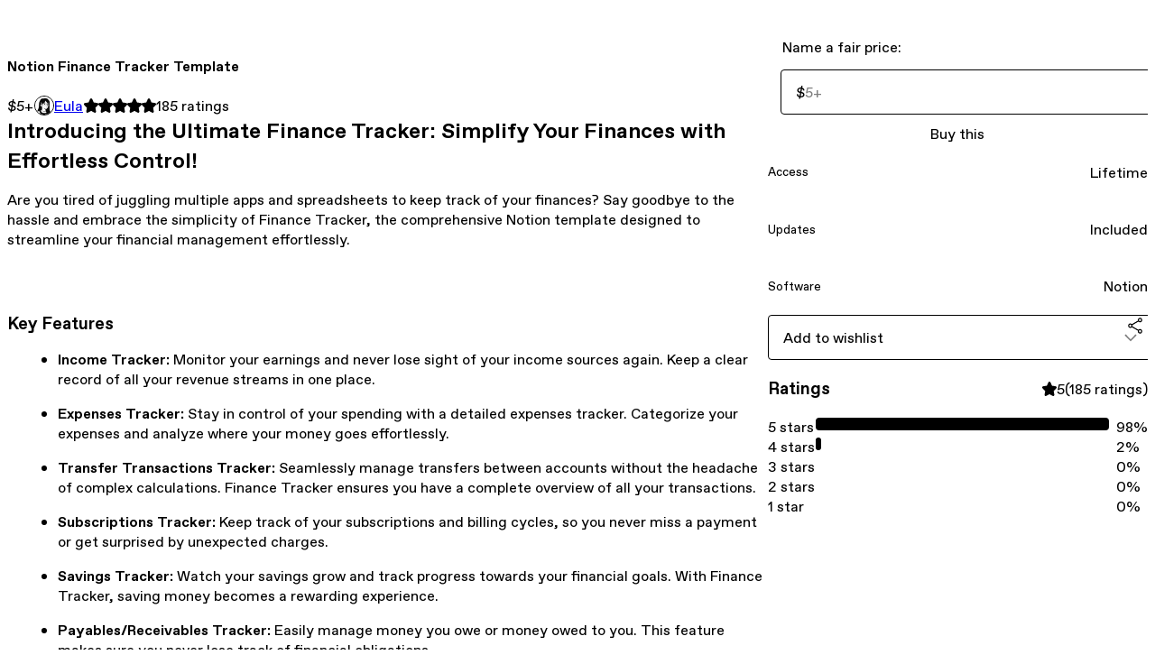

--- FILE ---
content_type: text/html; charset=utf-8
request_url: https://eulacreations.gumroad.com/l/notionfinancetracker
body_size: 7624
content:
<!DOCTYPE html>
<html lang="en">
  <head prefix="og: http://ogp.me/ns# fb: http://ogp.me/ns/fb# gumroad: http://ogp.me/ns/fb/gumroad#">
    <link rel="dns-prefetch" href="//assets.gumroad.com">
    <link rel="dns-prefetch" href="//static-2.gumroad.com">
    <link rel="dns-prefetch" href="//public-files.gumroad.com">
  <title inertia>Notion Finance Tracker Template</title>
  <meta name="action-cable-url" content="wss://cable.gumroad.com/cable" />
  <link rel="stylesheet" crossorigin="anonymous" href="https://assets.gumroad.com/packs/css/design-34bdd8b2.css" />
    <style>:root{--accent: 0 0 0;--contrast-accent: 255 255 255;--font-family: "ABC Favorit", "ABC Favorit", sans-serif;--color: 0 0 0;--primary: var(--color);--contrast-primary: 255 255 255;--filled: 255 255 255;--contrast-filled: var(--color);--body-bg: #ffffff;--active-bg: rgb(var(--color) / var(--gray-1));--border-alpha: 1}body{background-color:#ffffff;color:#000;font-family:"ABC Favorit", "ABC Favorit", sans-serif}
</style>

  <meta name="csrf-param" content="authenticity_token" />
<meta name="csrf-token" content="9seNTrdRl8MYhpgSjwBh43hhsSuWy5RW1272RROW_cr6-9sZALxo7a7MIK00RMD4Yy0c89lebHngo5YX7HQKvA" />
  <meta charset="utf-8">
  <meta content="149071038533330" property="fb:app_id">
  <meta content="http://www.facebook.com/gumroad" property="fb:page_id">
  <meta property="twitter:site" value="@gumroad">
  
    <meta content="Gumroad" property="og:site_name">
    <meta content="https://eulacreations.gumroad.com/l/notionfinancetracker" property="og:url">
    <meta content="Introducing the Ultimate Finance Tracker: Simplify Your Finances with Effortless Control! Are you tired of juggling multiple apps and spreadsheets to keep track of your finances? Say goodbye to the hassle and embrace the simplicity of Finance Tracker, the comprehensive Notion template designed to streamline your financial management effortlessly.Key FeaturesIncome Tracker: Monitor your earnings and never lose sight of your income sources again. Keep a clear record of all your revenue streams in one place.Expenses Tracker: Stay in control of your spending with a detailed expenses tracker. Categorize your expenses and analyze where your money goes effortlessly.Transfer Transactions Tracker: Seamlessly manage transfers between accounts without the headache of complex calculations. Finance Tracker ensures you have a complete overview of all your transactions.Subscriptions Tracker: Keep track of your subscriptions and billing cycles, so you never miss a payment or get surprised by unexpected charges.Savings Tracker: Watch your savings grow and track progress towards your financial goals. With Finance Tracker, saving money becomes a rewarding experience.Payables/Receivables Tracker: Easily manage money you owe or money owed to you. This feature makes sure you never lose track of financial obligations.Total Balance Tracker: Get a quick snapshot of your overall financial health with the Total Balance Tracker. Stay on top of your net worth effortlessly.Accounts Balances Tracker: Manage all your accounts efficiently in one place. From bank accounts to investment portfolios, keep an eye on every balance.Monthly Budget Tracker: Create and stick to a budget that works for you. Finance Tracker helps you set realistic spending targets and track your progress throughout the month.Spending Category: Categorize your expenses and gain valuable insights into your spending habits. Make informed decisions and find areas for potential savings.Monthly Summary: At the end of each month, get a comprehensive summary of your financial activities. Reflect on your achievements and plan ahead for a successful financial future.Why Choose Our Finance Tracker?Functionality: Our Finance Tracker boasts an intuitive design that consolidates all your financial data on a single, easy-to-navigate page. Take charge of your finances effortlessly!Seamless Money Management: Effortlessly manage your income, expenses, and savings in one central location, giving you complete control over your financial journey.Total Financial Control: With features like Income Tracker, Expenses Tracker, and Accounts Balances Tracker, you&#39;ll have complete control over your finances. Stay organized and informed about your income sources, expenses, and account balances.Terms and Conditions:Please note that this template is intended for personal use only. Reselling or sharing the template as is, in part or whole, is strictly prohibited.Upon purchase, the template is non-returnable and non-refundable." property="og:description">
    <meta content="Introducing the Ultimate Finance Tracker: Simplify Your Finances with Effortless Control! Are you tired of juggling multiple apps and spreadsheets to keep track of your finances? Say goodbye to the hassle and embrace the simplicity of Finance Tracker, the comprehensive Notion template designed to streamline your financial management effortlessly.Key FeaturesIncome Tracker: Monitor your earnings and never lose sight of your income sources again. Keep a clear record of all your revenue streams in one place.Expenses Tracker: Stay in control of your spending with a detailed expenses tracker. Categorize your expenses and analyze where your money goes effortlessly.Transfer Transactions Tracker: Seamlessly manage transfers between accounts without the headache of complex calculations. Finance Tracker ensures you have a complete overview of all your transactions.Subscriptions Tracker: Keep track of your subscriptions and billing cycles, so you never miss a payment or get surprised by unexpected charges.Savings Tracker: Watch your savings grow and track progress towards your financial goals. With Finance Tracker, saving money becomes a rewarding experience.Payables/Receivables Tracker: Easily manage money you owe or money owed to you. This feature makes sure you never lose track of financial obligations.Total Balance Tracker: Get a quick snapshot of your overall financial health with the Total Balance Tracker. Stay on top of your net worth effortlessly.Accounts Balances Tracker: Manage all your accounts efficiently in one place. From bank accounts to investment portfolios, keep an eye on every balance.Monthly Budget Tracker: Create and stick to a budget that works for you. Finance Tracker helps you set realistic spending targets and track your progress throughout the month.Spending Category: Categorize your expenses and gain valuable insights into your spending habits. Make informed decisions and find areas for potential savings.Monthly Summary: At the end of each month, get a comprehensive summary of your financial activities. Reflect on your achievements and plan ahead for a successful financial future.Why Choose Our Finance Tracker?Functionality: Our Finance Tracker boasts an intuitive design that consolidates all your financial data on a single, easy-to-navigate page. Take charge of your finances effortlessly!Seamless Money Management: Effortlessly manage your income, expenses, and savings in one central location, giving you complete control over your financial journey.Total Financial Control: With features like Income Tracker, Expenses Tracker, and Accounts Balances Tracker, you&#39;ll have complete control over your finances. Stay organized and informed about your income sources, expenses, and account balances.Terms and Conditions:Please note that this template is intended for personal use only. Reselling or sharing the template as is, in part or whole, is strictly prohibited.Upon purchase, the template is non-returnable and non-refundable." name="description">
    <meta content="wqgre" property="product:retailer_item_id">
    <meta content="5.0" property="product:price:amount">
    <meta content="USD" property="product:price:currency">
    <meta content="gumroad:product" property="og:type">
    <meta property="twitter:card" value="summary_large_image" />
<meta property="twitter:title" value="Notion Finance Tracker Template" />
<meta property="twitter:domain" value="Gumroad" />
<meta property="twitter:description" value="Introducing the Ultimate Finance Tracker: Simplify Your Finances with Effortless Control! Are you tired of juggling multiple apps and spreadsheets to keep track of your finances? Say goodbye to the..." />
<meta property="twitter:creator" value="@eulacreations" />
<meta property="twitter:image" value="https://public-files.gumroad.com/x47h9bcw29qku14h762ftp6pflbl" />

      <link rel="preload" as="image" href="https://public-files.gumroad.com/x47h9bcw29qku14h762ftp6pflbl">
      <link rel="preload" as="image" href="https://public-files.gumroad.com/4m3xscay9a6leov0hzhkb9usy7hg">
  <meta property="og:image" content="https://public-files.gumroad.com/x47h9bcw29qku14h762ftp6pflbl">
  <meta property="og:image:alt" content="">
  <meta property="og:title" content="Notion Finance Tracker Template">
  <meta property="gr:google_analytics:enabled" content="true">
  <meta property="gr:fb_pixel:enabled" content="true">
  <meta property="gr:logged_in_user:id" content="">
  <meta property="gr:environment" value="production">
  <meta property="gr:page:type" content="product">
  <meta property="gr:facebook_sdk:enabled" content="true">
  <meta content="initial-scale = 1.0, width = device-width" name="viewport">
  <meta property="stripe:pk" value="pk_live_Db80xIzLPWhKo1byPrnERmym">
  <meta property="stripe:api_version" value="2023-10-16; risk_in_requirements_beta=v1; retrieve_tax_forms_beta=v1;">
  <link href="/opensearch.xml" rel="search" type="application/opensearchdescription+xml" title="Gumroad">
    <link href="https://eulacreations.gumroad.com/l/notionfinancetracker" rel="canonical">


    <link href="https://public-files.gumroad.com/56uh1oz4q6nowgpnnf8btyeq2s6b" rel="shortcut icon">
</head>

  <body id="product_page" class="group/body mac" style="">
    <div id="design-settings" data-settings="{&quot;font&quot;:{&quot;name&quot;:&quot;ABC Favorit&quot;,&quot;url&quot;:&quot;https://assets.gumroad.com/assets/ABCFavorit-Regular-26182c8c3addf6e4f8889817249c23b22c93233a8212e5e86574459e4dc926e2.woff2&quot;}}" style="display: none;"></div>
    <div id="user-agent-info" data-settings="{&quot;is_mobile&quot;:false}" style="display: none;"></div>
    <div class="react-entry-point" style="display:contents" id="Alert-react-component-07ffcddc-a9bb-4393-a92b-d87b5e3089d6"><div class="fixed top-4 left-1/2 z-100 w-max max-w-[calc(100vw-2rem)] rounded bg-background md:max-w-sm invisible" style="transform:translateX(-50%) translateY(calc(-100% - var(--spacer-4)));transition:all 0.3s ease-out 0.5s"><div role="alert" class="flex items-start gap-2 rounded border border-border p-3"><div class="flex-1"><div></div></div></div></div></div>
      <script type="application/json" class="js-react-on-rails-component" data-component-name="Alert" data-dom-id="Alert-react-component-07ffcddc-a9bb-4393-a92b-d87b5e3089d6">{"initial":null}</script>
      


    <div class="flex flex-col lg:flex-row h-screen">
      <main class="flex-1 flex flex-col lg:h-screen overflow-y-auto">
        <div class="flex-1 flex flex-col">
          


<noscript>
  <div id="javascript-notice">
    <strong>JavaScript is required to buy this product.</strong>
    Enable JavaScript in your browser settings and refresh this page to continue.
  </div>
</noscript>



  <script type="application/json" id="js-react-on-rails-context">{"railsEnv":"production","inMailer":false,"i18nLocale":"en","i18nDefaultLocale":"en","rorVersion":"14.0.4","rorPro":false,"href":"https://eulacreations.gumroad.com/l/notionfinancetracker","location":"/l/notionfinancetracker","scheme":"https","host":"eulacreations.gumroad.com","port":null,"pathname":"/l/notionfinancetracker","search":null,"httpAcceptLanguage":null,"design_settings":{"font":{"name":"ABC Favorit","url":"https://assets.gumroad.com/assets/ABCFavorit-Regular-26182c8c3addf6e4f8889817249c23b22c93233a8212e5e86574459e4dc926e2.woff2"}},"domain_settings":{"scheme":"https","app_domain":"gumroad.com","root_domain":"gumroad.com","short_domain":"gum.co","discover_domain":"gumroad.com","third_party_analytics_domain":"gumroad-analytics.com","api_domain":"api.gumroad.com"},"user_agent_info":{"is_mobile":false},"logged_in_user":null,"current_seller":null,"csp_nonce":"Rv4LND8YyjNeoMrkTaWAuPon3Wu+22dtMk98JDc2X5Y=","locale":"en-US","feature_flags":{"require_email_typo_acknowledgment":true,"disable_stripe_signup":true},"serverSide":false}</script>
<div class="react-entry-point" style="display:contents" id="ProductPage-react-component-3b76801f-84ba-44cd-9096-39632e0687d8"><section aria-label="Product information bar" class="border-0 bg-background" style="overflow:hidden;padding:0;height:0;transition:var(--transition-duration);flex-shrink:0;position:fixed;top:0;left:0;right:0;z-index:var(--z-index-menubar)"><div class="mx-auto flex max-w-product-page items-center justify-between gap-4 p-4 lg:px-8" style="transition:var(--transition-duration);margin-top:0"><div itemscope="" itemProp="offers" itemType="https://schema.org/Offer" class="flex items-center"><span class="group/tooltip relative inline-grid right"><span aria-describedby=":R4l:" style="display:contents"><div class="relative grid grid-flow-col border border-r-0 border-border"><div class="bg-accent px-2 py-1 text-accent-foreground" itemProp="price" content="5">$5<!-- -->+</div><div class="border-border border-r-transparent border-[calc(0.5lh+--spacing(1))] border-l-1"></div><div class="absolute top-0 right-px bottom-0 border-accent border-r-transparent border-[calc(0.5lh+--spacing(1))] border-l-1"></div></div></span><span role="tooltip" id=":R4l:" class="absolute z-30 hidden w-40 max-w-max rounded-md bg-primary p-3 text-primary-foreground group-focus-within/tooltip:block group-hover/tooltip:block top-1/2 -translate-y-1/2 left-full translate-x-2"><div class="absolute border-6 border-transparent top-1/2 -translate-y-1/2 right-full border-r-primary"></div>$5<!-- -->+</span></span><link itemProp="url" href="https://eulacreations.gumroad.com/l/notionfinancetracker"/><div itemProp="availability" hidden="">https://schema.org/InStock</div><div itemProp="priceCurrency" hidden="">usd</div><div itemProp="seller" itemType="https://schema.org/Person" hidden=""><div itemProp="name" hidden="">Eula</div></div></div><h3 class="hidden flex-1 lg:block">Notion Finance Tracker Template</h3><div class="shrink-0 items-center gap-1 hidden lg:flex"><span class="icon icon-solid-star"></span><span class="icon icon-solid-star"></span><span class="icon icon-solid-star"></span><span class="icon icon-solid-star"></span><span class="icon icon-solid-star"></span><span class="rating-number">185<!-- --> <!-- -->ratings</span></div><a href="https://gumroad.com/checkout?product=wqgre&amp;quantity=1" target="_top" style="align-items:unset" class="inline-flex items-center justify-center gap-2 cursor-pointer border border-border rounded font-[inherit] no-underline transition-transform hover:-translate-1 hover:shadow active:translate-0 active:shadow-none disabled:opacity-30 disabled:hover:translate-0 disabled:hover:shadow-none px-4 py-3 text-base leading-[1.4] bg-accent text-accent-foreground">Buy this</a></div></section><section class="border-b border-border"><div class="mx-auto w-full max-w-product-page lg:py-16 p-4 lg:px-8"><article class="relative grid rounded border border-border bg-background lg:grid-cols-[2fr_1fr]"><figure class="group relative col-span-full overflow-hidden rounded-t border-b border-border bg-(image:--product-cover-placeholder) bg-cover" aria-label="Product preview"><button class="absolute top-1/2 z-1 mx-3 h-8 w-8 -translate-y-1/2 items-center justify-center all-unset rounded-full border border-border bg-background hidden group-hover:flex right-0" aria-label="Show next cover"><span class="icon icon-arrow-right"></span></button><div class="flex h-full snap-x snap-mandatory items-center overflow-x-scroll overflow-y-hidden [scrollbar-width:none] [&amp;::-webkit-scrollbar]:hidden" style="aspect-ratio:1.7777777777777777"><div role="tabpanel" id="62412f499eb120f1a3aa23efe6eaf514" class="mt-0! flex min-h-[1px] flex-[1_0_100%] snap-start justify-center border-0! p-0!"></div><div role="tabpanel" id="ceb8a97229adf08ea215c646111793b5" class="mt-0! flex min-h-[1px] flex-[1_0_100%] snap-start justify-center border-0! p-0!"></div></div><div role="tablist" aria-label="Select a cover" class="absolute bottom-0 flex w-full flex-wrap justify-center gap-2 p-3"><div role="tab" aria-label="Show cover 1" aria-selected="true" aria-controls="62412f499eb120f1a3aa23efe6eaf514" class="block rounded-full border border-current p-2 bg-current"></div><div role="tab" aria-label="Show cover 2" aria-selected="false" aria-controls="ceb8a97229adf08ea215c646111793b5" class="block rounded-full border border-current bg-background p-2"></div></div></figure><section class="lg:border-r"><header class="grid gap-4 p-6 not-first:border-t"><h1 itemProp="name">Notion Finance Tracker Template</h1></header><section class="grid grid-cols-[auto_1fr] gap-[1px] border-t border-border p-0 sm:grid-cols-[auto_auto_minmax(max-content,1fr)]"><div class="px-6 py-4 outline outline-offset-0 outline-border"><div itemscope="" itemProp="offers" itemType="https://schema.org/Offer" class="flex items-center"><span class="group/tooltip relative inline-grid right"><span aria-describedby=":Rl79:" style="display:contents"><div class="relative grid grid-flow-col border border-r-0 border-border"><div class="bg-accent px-2 py-1 text-accent-foreground" itemProp="price" content="5">$5<!-- -->+</div><div class="border-border border-r-transparent border-[calc(0.5lh+--spacing(1))] border-l-1"></div><div class="absolute top-0 right-px bottom-0 border-accent border-r-transparent border-[calc(0.5lh+--spacing(1))] border-l-1"></div></div></span><span role="tooltip" id=":Rl79:" class="absolute z-30 hidden w-40 max-w-max rounded-md bg-primary p-3 text-primary-foreground group-focus-within/tooltip:block group-hover/tooltip:block top-1/2 -translate-y-1/2 left-full translate-x-2"><div class="absolute border-6 border-transparent top-1/2 -translate-y-1/2 right-full border-r-primary"></div>$5<!-- -->+</span></span><link itemProp="url" href="https://eulacreations.gumroad.com/l/notionfinancetracker"/><div itemProp="availability" hidden="">https://schema.org/InStock</div><div itemProp="priceCurrency" hidden="">usd</div><div itemProp="seller" itemType="https://schema.org/Person" hidden=""><div itemProp="name" hidden="">Eula</div></div></div></div><div class="flex flex-wrap items-center gap-2 px-6 py-4 outline outline-offset-0 outline-border"><a href="https://eulacreations.gumroad.com/" target="_blank" class="relative flex items-center gap-2" rel="noreferrer"><img class="user-avatar" src="https://public-files.gumroad.com/56uh1oz4q6nowgpnnf8btyeq2s6b"/>Eula</a></div><div class="flex items-center px-6 py-4 outline outline-offset-0 outline-border max-sm:col-span-full"><div class="flex shrink-0 items-center gap-1"><span class="icon icon-solid-star"></span><span class="icon icon-solid-star"></span><span class="icon icon-solid-star"></span><span class="icon icon-solid-star"></span><span class="icon icon-solid-star"></span><span class="rating-number">185<!-- --> <!-- -->ratings</span></div></div></section><section class="border-t border-border p-6"><div class="rich-text"><h2><strong>Introducing the Ultimate Finance Tracker: Simplify Your Finances with Effortless Control! </strong></h2><p>Are you tired of juggling multiple apps and spreadsheets to keep track of your finances? Say goodbye to the hassle and embrace the simplicity of Finance Tracker, the comprehensive Notion template designed to streamline your financial management effortlessly.</p><p><br></p><h3><strong>Key Features</strong></h3><ul>
<li>
<strong>Income Tracker:</strong> Monitor your earnings and never lose sight of your income sources again. Keep a clear record of all your revenue streams in one place.</li>
<li>
<strong>Expenses Tracker:</strong> Stay in control of your spending with a detailed expenses tracker. Categorize your expenses and analyze where your money goes effortlessly.</li>
<li>
<strong>Transfer Transactions Tracker:</strong> Seamlessly manage transfers between accounts without the headache of complex calculations. Finance Tracker ensures you have a complete overview of all your transactions.</li>
<li>
<strong>Subscriptions Tracker:</strong> Keep track of your subscriptions and billing cycles, so you never miss a payment or get surprised by unexpected charges.</li>
<li>
<strong>Savings Tracker:</strong> Watch your savings grow and track progress towards your financial goals. With Finance Tracker, saving money becomes a rewarding experience.</li>
<li>
<strong>Payables/Receivables Tracker:</strong> Easily manage money you owe or money owed to you. This feature makes sure you never lose track of financial obligations.</li>
<li>
<strong>Total Balance Tracker:</strong> Get a quick snapshot of your overall financial health with the Total Balance Tracker. Stay on top of your net worth effortlessly.</li>
<li>
<strong>Accounts Balances Tracker:</strong> Manage all your accounts efficiently in one place. From bank accounts to investment portfolios, keep an eye on every balance.</li>
<li>
<strong>Monthly Budget Tracker:</strong> Create and stick to a budget that works for you. Finance Tracker helps you set realistic spending targets and track your progress throughout the month.</li>
<li>
<strong>Spending Category:</strong> Categorize your expenses and gain valuable insights into your spending habits. Make informed decisions and find areas for potential savings.</li>
<li>
<strong>Monthly Summary:</strong> At the end of each month, get a comprehensive summary of your financial activities. Reflect on your achievements and plan ahead for a successful financial future.</li>
</ul><p><br></p><h3><strong>Why Choose Our Finance Tracker?</strong></h3><ul>
<li>
<strong>Functionality:</strong> Our Finance Tracker boasts an intuitive design that consolidates all your financial data on a single, easy-to-navigate page. Take charge of your finances effortlessly!</li>
<li>
<strong>Seamless Money Management:</strong> Effortlessly manage your income, expenses, and savings in one central location, giving you complete control over your financial journey.</li>
<li>
<strong>Total Financial Control</strong>: With features like Income Tracker, Expenses Tracker, and Accounts Balances Tracker, you'll have complete control over your finances. Stay organized and informed about your income sources, expenses, and account balances.</li>
</ul><p><br></p><p><strong>Terms and Conditions:</strong></p><ul>
<li>Please note that this template is intended for personal use only. Reselling or sharing the template as is, in part or whole, is strictly prohibited.</li>
<li>Upon purchase, the template is non-returnable and non-refundable.<br>
</li>
</ul></div></section></section><section><section class="grid gap-4 p-6 not-first:border-t"><fieldset class=""><legend><label for=":Rb6p9:">Name a fair price:</label></legend><div class="input"><div class="inline-flex align-middle px-3 py-2 bg-background text-foreground border border-border truncate rounded-full -ml-2 shrink-0">$</div><input type="text" inputMode="decimal" id=":Rb6p9:" maxLength="10" placeholder="5+" autoComplete="off" aria-invalid="false" aria-label="Price" value=""/></div></fieldset><a href="https://gumroad.com/checkout?product=wqgre&amp;quantity=1" target="_top" style="align-items:unset" class="inline-flex items-center justify-center gap-2 cursor-pointer border border-border rounded font-[inherit] no-underline transition-transform hover:-translate-1 hover:shadow active:translate-0 active:shadow-none disabled:opacity-30 disabled:hover:translate-0 disabled:hover:shadow-none px-4 py-3 text-base leading-[1.4] bg-accent text-accent-foreground">Buy this</a><div class="grid divide-y divide-solid divide-border rounded border border-border bg-background"><div class="flex flex-wrap items-center justify-between gap-4 p-4"><h5 class="grow font-bold">Access</h5><div>Lifetime</div></div><div class="flex flex-wrap items-center justify-between gap-4 p-4"><h5 class="grow font-bold">Updates</h5><div>Included</div></div><div class="flex flex-wrap items-center justify-between gap-4 p-4"><h5 class="grow font-bold">Software</h5><div>Notion</div></div></div><div class="grid grid-cols-[1fr_auto] gap-2"><div class="combobox"><div role="combobox" aria-expanded="false" aria-controls=":R5op9:" tabindex="0" class="input " aria-label="Add to wishlist"><span class="fake-input text-singleline">Add to wishlist</span><span class="icon icon-outline-cheveron-down"></span></div><div hidden=""><datalist id=":R5op9:"><div role="option" id=":R5op9:-0" class=""><div><span class="icon icon-plus"></span> New wishlist</div></div></datalist></div></div><details class="popover toggle"><summary aria-label="Share" aria-haspopup="true" aria-expanded="false"><span class="group/tooltip relative inline-grid bottom"><span aria-describedby=":Rpop9:" style="display:contents"><button class="inline-flex items-center justify-center gap-2 cursor-pointer border border-border rounded bg-transparent text-current font-[inherit] no-underline transition-transform hover:-translate-1 hover:shadow active:translate-0 active:shadow-none disabled:opacity-30 disabled:hover:translate-0 disabled:hover:shadow-none px-4 py-3 text-base leading-[1.4]" type="button" aria-label="Share"><span class="icon icon-share"></span></button></span><span role="tooltip" id=":Rpop9:" class="absolute z-30 hidden w-40 max-w-max rounded-md bg-primary p-3 text-primary-foreground group-focus-within/tooltip:block group-hover/tooltip:block left-1/2 -translate-x-1/2 top-full translate-y-2"><div class="absolute border-6 border-transparent left-1/2 -translate-x-1/2 bottom-full border-b-primary"></div>Share</span></span></summary><div class="dropdown" style="translate:min(0px - 100% - var(--spacer-4), 0px);max-width:calc(0px - 2 * var(--spacer-4))"><div class="grid grid-cols-1 gap-4"><a href="https://twitter.com/intent/tweet?url=https%3A%2F%2Feulacreations.gumroad.com%2Fl%2Fnotionfinancetracker&amp;text=Buy%20Notion%20Finance%20Tracker%20Template%20on%20%40Gumroad" target="_blank" rel="noopener noreferrer" class="inline-flex items-center justify-center gap-2 cursor-pointer border rounded font-[inherit] no-underline transition-transform hover:-translate-1 hover:shadow active:translate-0 active:shadow-none disabled:opacity-30 disabled:hover:translate-0 disabled:hover:shadow-none px-4 py-3 text-base leading-[1.4] bg-black text-white border-black"><span class="brand-icon brand-icon-twitter"></span>Share on X</a><a href="https://www.facebook.com/sharer/sharer.php?u=https%3A%2F%2Feulacreations.gumroad.com%2Fl%2Fnotionfinancetracker&amp;quote=Notion%20Finance%20Tracker%20Template" target="_blank" rel="noopener noreferrer" class="inline-flex items-center justify-center gap-2 cursor-pointer border rounded font-[inherit] no-underline transition-transform hover:-translate-1 hover:shadow active:translate-0 active:shadow-none disabled:opacity-30 disabled:hover:translate-0 disabled:hover:shadow-none px-4 py-3 text-base leading-[1.4] bg-[#4267b2] text-white border-[#4267b2]"><span class="brand-icon brand-icon-facebook"></span>Share on Facebook</a><span class="group/tooltip relative inline-grid bottom"><span aria-describedby=":R79op9:" style="display:contents"><span class="contents"><button class="inline-flex items-center justify-center gap-2 cursor-pointer border border-border rounded bg-transparent text-current font-[inherit] no-underline transition-transform hover:-translate-1 hover:shadow active:translate-0 active:shadow-none disabled:opacity-30 disabled:hover:translate-0 disabled:hover:shadow-none px-4 py-3 text-base leading-[1.4]" type="button" aria-label="Copy product URL"><span class="icon icon-link"></span> Copy link</button></span></span><span role="tooltip" id=":R79op9:" class="absolute z-30 hidden w-40 max-w-max rounded-md bg-primary p-3 text-primary-foreground group-focus-within/tooltip:block group-hover/tooltip:block left-1/2 -translate-x-1/2 top-full translate-y-2"><div class="absolute border-6 border-transparent left-1/2 -translate-x-1/2 bottom-full border-b-primary"></div>Copy product URL</span></span></div></div></details></div></section><section class="grid gap-4 p-6 not-first:border-t"><header class="flex items-center justify-between"><h3>Ratings</h3><div class="flex shrink-0 items-center gap-1"><span class="icon icon-solid-star"></span><div class="rating-average">5</div>(<!-- -->185 ratings<!-- -->)</div></header><div itemProp="aggregateRating" itemType="https://schema.org/AggregateRating" itemscope="" hidden=""><div itemProp="reviewCount">185</div><div itemProp="ratingValue">5</div></div><section class="grid grid-cols-[auto_1fr_auto] gap-3" aria-label="Ratings histogram"><div>5 stars</div><meter aria-label="5 stars" value="0.98"></meter><div>98%</div><div>4 stars</div><meter aria-label="4 stars" value="0.02"></meter><div>2%</div><div>3 stars</div><meter aria-label="3 stars" value="0"></meter><div>0%</div><div>2 stars</div><meter aria-label="2 stars" value="0"></meter><div>0%</div><div>1 star</div><meter aria-label="1 star" value="0"></meter><div>0%</div></section></section></section></article></div></section><footer class="px-4 py-8 text-center lg:py-16"><div>Powered by <a href="https://gumroad.com/" class="logo-full" aria-label="Gumroad"></a></div></footer></div>
      <script type="application/json" class="js-react-on-rails-component" data-component-name="ProductPage" data-dom-id="ProductPage-react-component-3b76801f-84ba-44cd-9096-39632e0687d8">{"product":{"id":"Oph5JT-d64wgXaEMfoRhrw==","permalink":"wqgre","name":"Notion Finance Tracker Template","seller":{"id":"4012150169138","name":"Eula","avatar_url":"https://public-files.gumroad.com/56uh1oz4q6nowgpnnf8btyeq2s6b","profile_url":"https://eulacreations.gumroad.com/"},"collaborating_user":null,"covers":[{"url":"https://public-files.gumroad.com/x47h9bcw29qku14h762ftp6pflbl","original_url":"https://public-files.gumroad.com/vbvmx4ty3azi8nutg5rpjo8okeng","thumbnail":null,"id":"62412f499eb120f1a3aa23efe6eaf514","type":"image","filetype":"PNG","width":670,"height":376,"native_width":2560,"native_height":1440},{"url":"https://public-files.gumroad.com/4m3xscay9a6leov0hzhkb9usy7hg","original_url":"https://public-files.gumroad.com/21uc9fjngbmqa44m60srps3foqhb","thumbnail":null,"id":"ceb8a97229adf08ea215c646111793b5","type":"image","filetype":"PNG","width":670,"height":376,"native_width":2560,"native_height":1440}],"main_cover_id":"62412f499eb120f1a3aa23efe6eaf514","thumbnail_url":"https://public-files.gumroad.com/sfad7s2yg5j1zo3ebc2ipypgq4xy","quantity_remaining":null,"long_url":"https://eulacreations.gumroad.com/l/notionfinancetracker","is_sales_limited":false,"ratings":{"count":185,"average":5.0,"percentages":[0,0,0,2,98]},"custom_button_text_option":"buy_this_prompt","is_compliance_blocked":false,"is_published":true,"is_stream_only":false,"streamable":false,"sales_count":null,"summary":null,"attributes":[{"name":"Access","value":"Lifetime"},{"name":"Updates","value":"Included"},{"name":"Software","value":"Notion"}],"description_html":"\u003ch2\u003e\u003cstrong\u003eIntroducing the Ultimate Finance Tracker: Simplify Your Finances with Effortless Control! \u003c/strong\u003e\u003c/h2\u003e\u003cp\u003eAre you tired of juggling multiple apps and spreadsheets to keep track of your finances? Say goodbye to the hassle and embrace the simplicity of Finance Tracker, the comprehensive Notion template designed to streamline your financial management effortlessly.\u003c/p\u003e\u003cp\u003e\u003cbr\u003e\u003c/p\u003e\u003ch3\u003e\u003cstrong\u003eKey Features\u003c/strong\u003e\u003c/h3\u003e\u003cul\u003e\n\u003cli\u003e\n\u003cstrong\u003eIncome Tracker:\u003c/strong\u003e Monitor your earnings and never lose sight of your income sources again. Keep a clear record of all your revenue streams in one place.\u003c/li\u003e\n\u003cli\u003e\n\u003cstrong\u003eExpenses Tracker:\u003c/strong\u003e Stay in control of your spending with a detailed expenses tracker. Categorize your expenses and analyze where your money goes effortlessly.\u003c/li\u003e\n\u003cli\u003e\n\u003cstrong\u003eTransfer Transactions Tracker:\u003c/strong\u003e Seamlessly manage transfers between accounts without the headache of complex calculations. Finance Tracker ensures you have a complete overview of all your transactions.\u003c/li\u003e\n\u003cli\u003e\n\u003cstrong\u003eSubscriptions Tracker:\u003c/strong\u003e Keep track of your subscriptions and billing cycles, so you never miss a payment or get surprised by unexpected charges.\u003c/li\u003e\n\u003cli\u003e\n\u003cstrong\u003eSavings Tracker:\u003c/strong\u003e Watch your savings grow and track progress towards your financial goals. With Finance Tracker, saving money becomes a rewarding experience.\u003c/li\u003e\n\u003cli\u003e\n\u003cstrong\u003ePayables/Receivables Tracker:\u003c/strong\u003e Easily manage money you owe or money owed to you. This feature makes sure you never lose track of financial obligations.\u003c/li\u003e\n\u003cli\u003e\n\u003cstrong\u003eTotal Balance Tracker:\u003c/strong\u003e Get a quick snapshot of your overall financial health with the Total Balance Tracker. Stay on top of your net worth effortlessly.\u003c/li\u003e\n\u003cli\u003e\n\u003cstrong\u003eAccounts Balances Tracker:\u003c/strong\u003e Manage all your accounts efficiently in one place. From bank accounts to investment portfolios, keep an eye on every balance.\u003c/li\u003e\n\u003cli\u003e\n\u003cstrong\u003eMonthly Budget Tracker:\u003c/strong\u003e Create and stick to a budget that works for you. Finance Tracker helps you set realistic spending targets and track your progress throughout the month.\u003c/li\u003e\n\u003cli\u003e\n\u003cstrong\u003eSpending Category:\u003c/strong\u003e Categorize your expenses and gain valuable insights into your spending habits. Make informed decisions and find areas for potential savings.\u003c/li\u003e\n\u003cli\u003e\n\u003cstrong\u003eMonthly Summary:\u003c/strong\u003e At the end of each month, get a comprehensive summary of your financial activities. Reflect on your achievements and plan ahead for a successful financial future.\u003c/li\u003e\n\u003c/ul\u003e\u003cp\u003e\u003cbr\u003e\u003c/p\u003e\u003ch3\u003e\u003cstrong\u003eWhy Choose Our Finance Tracker?\u003c/strong\u003e\u003c/h3\u003e\u003cul\u003e\n\u003cli\u003e\n\u003cstrong\u003eFunctionality:\u003c/strong\u003e Our Finance Tracker boasts an intuitive design that consolidates all your financial data on a single, easy-to-navigate page. Take charge of your finances effortlessly!\u003c/li\u003e\n\u003cli\u003e\n\u003cstrong\u003eSeamless Money Management:\u003c/strong\u003e Effortlessly manage your income, expenses, and savings in one central location, giving you complete control over your financial journey.\u003c/li\u003e\n\u003cli\u003e\n\u003cstrong\u003eTotal Financial Control\u003c/strong\u003e: With features like Income Tracker, Expenses Tracker, and Accounts Balances Tracker, you'll have complete control over your finances. Stay organized and informed about your income sources, expenses, and account balances.\u003c/li\u003e\n\u003c/ul\u003e\u003cp\u003e\u003cbr\u003e\u003c/p\u003e\u003cp\u003e\u003cstrong\u003eTerms and Conditions:\u003c/strong\u003e\u003c/p\u003e\u003cul\u003e\n\u003cli\u003ePlease note that this template is intended for personal use only. Reselling or sharing the template as is, in part or whole, is strictly prohibited.\u003c/li\u003e\n\u003cli\u003eUpon purchase, the template is non-returnable and non-refundable.\u003cbr\u003e\n\u003c/li\u003e\n\u003c/ul\u003e","currency_code":"usd","price_cents":500,"rental_price_cents":null,"pwyw":{"suggested_price_cents":500},"eligible_for_installment_plans":true,"allow_installment_plan":false,"installment_plan":null,"is_legacy_subscription":false,"is_tiered_membership":false,"is_physical":false,"custom_view_content_button_text":"Duplicate Template","is_multiseat_license":false,"hide_sold_out_variants":false,"native_type":"digital","preorder":null,"duration_in_months":null,"rental":null,"is_quantity_enabled":false,"free_trial":null,"recurrences":null,"options":[],"analytics":{"google_analytics_id":null,"facebook_pixel_id":null,"free_sales":true},"has_third_party_analytics":false,"ppp_details":null,"can_edit":false,"refund_policy":null,"bundle_products":[],"public_files":[],"audio_previews_enabled":true},"discount_code":null,"purchase":null,"wishlists":[],"currency_code":"usd","show_ratings_filter":true,"creator_profile":{"external_id":"4012150169138","avatar_url":"https://public-files.gumroad.com/56uh1oz4q6nowgpnnf8btyeq2s6b","name":"Eula","twitter_handle":"eulacreations","subdomain":"eulacreations.gumroad.com"},"sections":[],"main_section_index":0}</script>
      


        </div>
      </main>
    </div>
    <script src="https://assets.gumroad.com/assets/application-cbf244e9109e70d7b04497041636f00173a1e588f9b879b3a3ef11f8dfb86e5c.js" type="058faa5235c00bdcda28c91a-text/javascript"></script>
    
        <script src="https://assets.gumroad.com/packs/js/webpack-runtime-33d74f70d8d39a5da328.js" defer="defer" type="058faa5235c00bdcda28c91a-text/javascript"></script>
<script src="https://assets.gumroad.com/packs/js/webpack-commons-fb9e1d6b063f2d7dbad5.js" defer="defer" type="058faa5235c00bdcda28c91a-text/javascript"></script>
<script src="https://assets.gumroad.com/packs/js/4310-8e30f8c83c57f5ce1cdf.js" defer="defer" type="058faa5235c00bdcda28c91a-text/javascript"></script>
<script src="https://assets.gumroad.com/packs/js/product-34d15b8cc3e8947060bd.js" defer="defer" type="058faa5235c00bdcda28c91a-text/javascript"></script>

  <script src="/cdn-cgi/scripts/7d0fa10a/cloudflare-static/rocket-loader.min.js" data-cf-settings="058faa5235c00bdcda28c91a-|49" defer></script><script defer src="https://static.cloudflareinsights.com/beacon.min.js/vcd15cbe7772f49c399c6a5babf22c1241717689176015" integrity="sha512-ZpsOmlRQV6y907TI0dKBHq9Md29nnaEIPlkf84rnaERnq6zvWvPUqr2ft8M1aS28oN72PdrCzSjY4U6VaAw1EQ==" nonce="Rv4LND8YyjNeoMrkTaWAuPon3Wu+22dtMk98JDc2X5Y=" data-cf-beacon='{"rayId":"9c073d9dbd2da23e","version":"2025.9.1","serverTiming":{"name":{"cfExtPri":true,"cfEdge":true,"cfOrigin":true,"cfL4":true,"cfSpeedBrain":true,"cfCacheStatus":true}},"token":"5070e21320304a1ba2b0a42ce9682840","b":1}' crossorigin="anonymous"></script>
</body>
</html>
